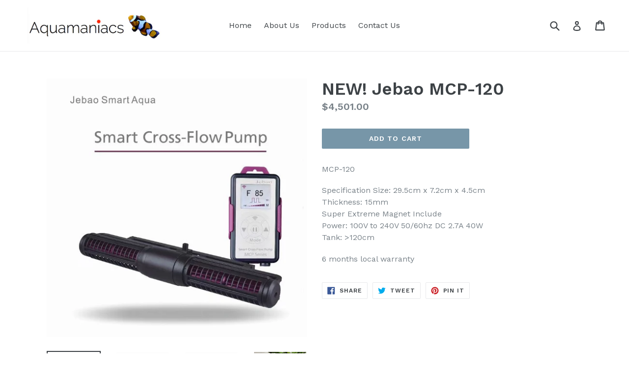

--- FILE ---
content_type: text/html; charset=utf-8
request_url: https://www.aquamaniacssg.com/zh-tw/products/new-jebao-mcp-120
body_size: 15374
content:
<!doctype html>
<!--[if IE 9]> <html class="ie9 no-js" lang="zh-TW"> <![endif]-->
<!--[if (gt IE 9)|!(IE)]><!--> <html class="no-js" lang="zh-TW"> <!--<![endif]-->
<head>
  <meta charset="utf-8">
  <meta http-equiv="X-UA-Compatible" content="IE=edge,chrome=1">
  <meta name="viewport" content="width=device-width,initial-scale=1">
  <meta name="theme-color" content="#7796a8">
  <link rel="canonical" href="https://www.aquamaniacssg.com/zh-tw/products/new-jebao-mcp-120">

  

  
  <title>
    NEW! Jebao MCP-120
    
    
    
      &ndash; Aquamaniacs
    
  </title>

  
    <meta name="description" content="MCP-120 Specification Size: 29.5cm x 7.2cm x 4.5cm Thickness: 15mm Super Extreme Magnet Include Power: 100V to 240V 50/60hz DC 2.7A 40W Tank: &amp;gt;120cm 6 months local warranty">
  

  <!-- /snippets/social-meta-tags.liquid -->




<meta property="og:site_name" content="Aquamaniacs">
<meta property="og:url" content="https://www.aquamaniacssg.com/zh-tw/products/new-jebao-mcp-120">
<meta property="og:title" content="NEW! Jebao MCP-120">
<meta property="og:type" content="product">
<meta property="og:description" content="MCP-120 Specification Size: 29.5cm x 7.2cm x 4.5cm Thickness: 15mm Super Extreme Magnet Include Power: 100V to 240V 50/60hz DC 2.7A 40W Tank: &amp;gt;120cm 6 months local warranty">

  <meta property="og:price:amount" content="4,501.00">
  <meta property="og:price:currency" content="SGD">

<meta property="og:image" content="http://www.aquamaniacssg.com/cdn/shop/products/Screenshot2021-12-17at11.14.29PM_acd58458-2602-43bc-b77f-701738e4e345_1200x1200.jpg?v=1639906964"><meta property="og:image" content="http://www.aquamaniacssg.com/cdn/shop/products/Screenshot2021-12-17at11.14.41PM_944d1523-c727-4630-bc30-53a86bec50a3_1200x1200.jpg?v=1639906964"><meta property="og:image" content="http://www.aquamaniacssg.com/cdn/shop/products/Screenshot2021-12-17at11.14.48PM_34eeb07c-819d-48e7-b88d-67f1047f6924_1200x1200.jpg?v=1639906964">
<meta property="og:image:secure_url" content="https://www.aquamaniacssg.com/cdn/shop/products/Screenshot2021-12-17at11.14.29PM_acd58458-2602-43bc-b77f-701738e4e345_1200x1200.jpg?v=1639906964"><meta property="og:image:secure_url" content="https://www.aquamaniacssg.com/cdn/shop/products/Screenshot2021-12-17at11.14.41PM_944d1523-c727-4630-bc30-53a86bec50a3_1200x1200.jpg?v=1639906964"><meta property="og:image:secure_url" content="https://www.aquamaniacssg.com/cdn/shop/products/Screenshot2021-12-17at11.14.48PM_34eeb07c-819d-48e7-b88d-67f1047f6924_1200x1200.jpg?v=1639906964">


<meta name="twitter:card" content="summary_large_image">
<meta name="twitter:title" content="NEW! Jebao MCP-120">
<meta name="twitter:description" content="MCP-120 Specification Size: 29.5cm x 7.2cm x 4.5cm Thickness: 15mm Super Extreme Magnet Include Power: 100V to 240V 50/60hz DC 2.7A 40W Tank: &amp;gt;120cm 6 months local warranty">


  <link href="//www.aquamaniacssg.com/cdn/shop/t/1/assets/theme.scss.css?v=111522332854281799701674773170" rel="stylesheet" type="text/css" media="all" />
  

  <link href="//fonts.googleapis.com/css?family=Work+Sans:400,700" rel="stylesheet" type="text/css" media="all" />


  

    <link href="//fonts.googleapis.com/css?family=Work+Sans:600" rel="stylesheet" type="text/css" media="all" />
  



  <script>
    var theme = {
      strings: {
        addToCart: "Add to cart",
        soldOut: "Sold out",
        unavailable: "Unavailable",
        showMore: "Show More",
        showLess: "Show Less",
        addressError: "Error looking up that address",
        addressNoResults: "No results for that address",
        addressQueryLimit: "You have exceeded the Google API usage limit. Consider upgrading to a \u003ca href=\"https:\/\/developers.google.com\/maps\/premium\/usage-limits\"\u003ePremium Plan\u003c\/a\u003e.",
        authError: "There was a problem authenticating your Google Maps account."
      },
      moneyFormat: "${{amount}}"
    }

    document.documentElement.className = document.documentElement.className.replace('no-js', 'js');
  </script>

  <!--[if (lte IE 9) ]><script src="//www.aquamaniacssg.com/cdn/shop/t/1/assets/match-media.min.js?v=22265819453975888031512883384" type="text/javascript"></script><![endif]-->

  

  <!--[if (gt IE 9)|!(IE)]><!--><script src="//www.aquamaniacssg.com/cdn/shop/t/1/assets/lazysizes.js?v=68441465964607740661512883383" async="async"></script><!--<![endif]-->
  <!--[if lte IE 9]><script src="//www.aquamaniacssg.com/cdn/shop/t/1/assets/lazysizes.min.js?v=17"></script><![endif]-->

  <!--[if (gt IE 9)|!(IE)]><!--><script src="//www.aquamaniacssg.com/cdn/shop/t/1/assets/vendor.js?v=136118274122071307521512883384" defer="defer"></script><!--<![endif]-->
  <!--[if lte IE 9]><script src="//www.aquamaniacssg.com/cdn/shop/t/1/assets/vendor.js?v=136118274122071307521512883384"></script><![endif]-->

  <!--[if (gt IE 9)|!(IE)]><!--><script src="//www.aquamaniacssg.com/cdn/shop/t/1/assets/theme.js?v=100941840194216329191512883384" defer="defer"></script><!--<![endif]-->
  <!--[if lte IE 9]><script src="//www.aquamaniacssg.com/cdn/shop/t/1/assets/theme.js?v=100941840194216329191512883384"></script><![endif]-->

  <script>window.performance && window.performance.mark && window.performance.mark('shopify.content_for_header.start');</script><meta name="google-site-verification" content="u4wcpWhmLEWzLmk7qVKmSiai8WpQmXEumAfwJa_1AtQ">
<meta id="shopify-digital-wallet" name="shopify-digital-wallet" content="/26287378/digital_wallets/dialog">
<link rel="alternate" hreflang="x-default" href="https://www.aquamaniacssg.com/products/new-jebao-mcp-120">
<link rel="alternate" hreflang="en" href="https://www.aquamaniacssg.com/products/new-jebao-mcp-120">
<link rel="alternate" hreflang="de" href="https://www.aquamaniacssg.com/de/products/new-jebao-mcp-120">
<link rel="alternate" hreflang="id" href="https://www.aquamaniacssg.com/id/products/new-jebao-mcp-120">
<link rel="alternate" hreflang="ms" href="https://www.aquamaniacssg.com/ms/products/new-jebao-mcp-120">
<link rel="alternate" hreflang="es" href="https://www.aquamaniacssg.com/es/products/new-jebao-mcp-120">
<link rel="alternate" hreflang="fi" href="https://www.aquamaniacssg.com/fi/products/new-jebao-mcp-120">
<link rel="alternate" hreflang="fr" href="https://www.aquamaniacssg.com/fr/products/new-jebao-mcp-120">
<link rel="alternate" hreflang="ru" href="https://www.aquamaniacssg.com/ru/products/new-jebao-mcp-120">
<link rel="alternate" hreflang="zh-Hans-CN" href="https://www.aquamaniacssg.com/zh-cn/products/new-jebao-mcp-120">
<link rel="alternate" hreflang="zh-Hant-TW" href="https://www.aquamaniacssg.com/zh-tw/products/new-jebao-mcp-120">
<link rel="alternate" type="application/json+oembed" href="https://www.aquamaniacssg.com/zh-tw/products/new-jebao-mcp-120.oembed">
<script async="async" src="/checkouts/internal/preloads.js?locale=zh-TW"></script>
<script id="shopify-features" type="application/json">{"accessToken":"976c6d831e9b0e54452c0e6a5aae71da","betas":["rich-media-storefront-analytics"],"domain":"www.aquamaniacssg.com","predictiveSearch":true,"shopId":26287378,"locale":"zh-tw"}</script>
<script>var Shopify = Shopify || {};
Shopify.shop = "aquamaniacs.myshopify.com";
Shopify.locale = "zh-TW";
Shopify.currency = {"active":"TWD","rate":"25.001683"};
Shopify.country = "TW";
Shopify.theme = {"name":"Debut","id":7313784872,"schema_name":"Debut","schema_version":"1.9.1","theme_store_id":796,"role":"main"};
Shopify.theme.handle = "null";
Shopify.theme.style = {"id":null,"handle":null};
Shopify.cdnHost = "www.aquamaniacssg.com/cdn";
Shopify.routes = Shopify.routes || {};
Shopify.routes.root = "/zh-tw/";</script>
<script type="module">!function(o){(o.Shopify=o.Shopify||{}).modules=!0}(window);</script>
<script>!function(o){function n(){var o=[];function n(){o.push(Array.prototype.slice.apply(arguments))}return n.q=o,n}var t=o.Shopify=o.Shopify||{};t.loadFeatures=n(),t.autoloadFeatures=n()}(window);</script>
<script id="shop-js-analytics" type="application/json">{"pageType":"product"}</script>
<script defer="defer" async type="module" src="//www.aquamaniacssg.com/cdn/shopifycloud/shop-js/modules/v2/client.init-shop-cart-sync_Bc1MqbDo.zh-TW.esm.js"></script>
<script defer="defer" async type="module" src="//www.aquamaniacssg.com/cdn/shopifycloud/shop-js/modules/v2/chunk.common_CAJPCU9u.esm.js"></script>
<script type="module">
  await import("//www.aquamaniacssg.com/cdn/shopifycloud/shop-js/modules/v2/client.init-shop-cart-sync_Bc1MqbDo.zh-TW.esm.js");
await import("//www.aquamaniacssg.com/cdn/shopifycloud/shop-js/modules/v2/chunk.common_CAJPCU9u.esm.js");

  window.Shopify.SignInWithShop?.initShopCartSync?.({"fedCMEnabled":true,"windoidEnabled":true});

</script>
<script id="__st">var __st={"a":26287378,"offset":28800,"reqid":"97a6cede-1ae6-470c-b855-a9c6cf55addc-1768994235","pageurl":"www.aquamaniacssg.com\/zh-tw\/products\/new-jebao-mcp-120","u":"85ad8693c07b","p":"product","rtyp":"product","rid":6950354976857};</script>
<script>window.ShopifyPaypalV4VisibilityTracking = true;</script>
<script id="captcha-bootstrap">!function(){'use strict';const t='contact',e='account',n='new_comment',o=[[t,t],['blogs',n],['comments',n],[t,'customer']],c=[[e,'customer_login'],[e,'guest_login'],[e,'recover_customer_password'],[e,'create_customer']],r=t=>t.map((([t,e])=>`form[action*='/${t}']:not([data-nocaptcha='true']) input[name='form_type'][value='${e}']`)).join(','),a=t=>()=>t?[...document.querySelectorAll(t)].map((t=>t.form)):[];function s(){const t=[...o],e=r(t);return a(e)}const i='password',u='form_key',d=['recaptcha-v3-token','g-recaptcha-response','h-captcha-response',i],f=()=>{try{return window.sessionStorage}catch{return}},m='__shopify_v',_=t=>t.elements[u];function p(t,e,n=!1){try{const o=window.sessionStorage,c=JSON.parse(o.getItem(e)),{data:r}=function(t){const{data:e,action:n}=t;return t[m]||n?{data:e,action:n}:{data:t,action:n}}(c);for(const[e,n]of Object.entries(r))t.elements[e]&&(t.elements[e].value=n);n&&o.removeItem(e)}catch(o){console.error('form repopulation failed',{error:o})}}const l='form_type',E='cptcha';function T(t){t.dataset[E]=!0}const w=window,h=w.document,L='Shopify',v='ce_forms',y='captcha';let A=!1;((t,e)=>{const n=(g='f06e6c50-85a8-45c8-87d0-21a2b65856fe',I='https://cdn.shopify.com/shopifycloud/storefront-forms-hcaptcha/ce_storefront_forms_captcha_hcaptcha.v1.5.2.iife.js',D={infoText:'已受到 hCaptcha 保護',privacyText:'隱私',termsText:'條款'},(t,e,n)=>{const o=w[L][v],c=o.bindForm;if(c)return c(t,g,e,D).then(n);var r;o.q.push([[t,g,e,D],n]),r=I,A||(h.body.append(Object.assign(h.createElement('script'),{id:'captcha-provider',async:!0,src:r})),A=!0)});var g,I,D;w[L]=w[L]||{},w[L][v]=w[L][v]||{},w[L][v].q=[],w[L][y]=w[L][y]||{},w[L][y].protect=function(t,e){n(t,void 0,e),T(t)},Object.freeze(w[L][y]),function(t,e,n,w,h,L){const[v,y,A,g]=function(t,e,n){const i=e?o:[],u=t?c:[],d=[...i,...u],f=r(d),m=r(i),_=r(d.filter((([t,e])=>n.includes(e))));return[a(f),a(m),a(_),s()]}(w,h,L),I=t=>{const e=t.target;return e instanceof HTMLFormElement?e:e&&e.form},D=t=>v().includes(t);t.addEventListener('submit',(t=>{const e=I(t);if(!e)return;const n=D(e)&&!e.dataset.hcaptchaBound&&!e.dataset.recaptchaBound,o=_(e),c=g().includes(e)&&(!o||!o.value);(n||c)&&t.preventDefault(),c&&!n&&(function(t){try{if(!f())return;!function(t){const e=f();if(!e)return;const n=_(t);if(!n)return;const o=n.value;o&&e.removeItem(o)}(t);const e=Array.from(Array(32),(()=>Math.random().toString(36)[2])).join('');!function(t,e){_(t)||t.append(Object.assign(document.createElement('input'),{type:'hidden',name:u})),t.elements[u].value=e}(t,e),function(t,e){const n=f();if(!n)return;const o=[...t.querySelectorAll(`input[type='${i}']`)].map((({name:t})=>t)),c=[...d,...o],r={};for(const[a,s]of new FormData(t).entries())c.includes(a)||(r[a]=s);n.setItem(e,JSON.stringify({[m]:1,action:t.action,data:r}))}(t,e)}catch(e){console.error('failed to persist form',e)}}(e),e.submit())}));const S=(t,e)=>{t&&!t.dataset[E]&&(n(t,e.some((e=>e===t))),T(t))};for(const o of['focusin','change'])t.addEventListener(o,(t=>{const e=I(t);D(e)&&S(e,y())}));const B=e.get('form_key'),M=e.get(l),P=B&&M;t.addEventListener('DOMContentLoaded',(()=>{const t=y();if(P)for(const e of t)e.elements[l].value===M&&p(e,B);[...new Set([...A(),...v().filter((t=>'true'===t.dataset.shopifyCaptcha))])].forEach((e=>S(e,t)))}))}(h,new URLSearchParams(w.location.search),n,t,e,['guest_login'])})(!0,!0)}();</script>
<script integrity="sha256-4kQ18oKyAcykRKYeNunJcIwy7WH5gtpwJnB7kiuLZ1E=" data-source-attribution="shopify.loadfeatures" defer="defer" src="//www.aquamaniacssg.com/cdn/shopifycloud/storefront/assets/storefront/load_feature-a0a9edcb.js" crossorigin="anonymous"></script>
<script data-source-attribution="shopify.dynamic_checkout.dynamic.init">var Shopify=Shopify||{};Shopify.PaymentButton=Shopify.PaymentButton||{isStorefrontPortableWallets:!0,init:function(){window.Shopify.PaymentButton.init=function(){};var t=document.createElement("script");t.src="https://www.aquamaniacssg.com/cdn/shopifycloud/portable-wallets/latest/portable-wallets.zh-tw.js",t.type="module",document.head.appendChild(t)}};
</script>
<script data-source-attribution="shopify.dynamic_checkout.buyer_consent">
  function portableWalletsHideBuyerConsent(e){var t=document.getElementById("shopify-buyer-consent"),n=document.getElementById("shopify-subscription-policy-button");t&&n&&(t.classList.add("hidden"),t.setAttribute("aria-hidden","true"),n.removeEventListener("click",e))}function portableWalletsShowBuyerConsent(e){var t=document.getElementById("shopify-buyer-consent"),n=document.getElementById("shopify-subscription-policy-button");t&&n&&(t.classList.remove("hidden"),t.removeAttribute("aria-hidden"),n.addEventListener("click",e))}window.Shopify?.PaymentButton&&(window.Shopify.PaymentButton.hideBuyerConsent=portableWalletsHideBuyerConsent,window.Shopify.PaymentButton.showBuyerConsent=portableWalletsShowBuyerConsent);
</script>
<script data-source-attribution="shopify.dynamic_checkout.cart.bootstrap">document.addEventListener("DOMContentLoaded",(function(){function t(){return document.querySelector("shopify-accelerated-checkout-cart, shopify-accelerated-checkout")}if(t())Shopify.PaymentButton.init();else{new MutationObserver((function(e,n){t()&&(Shopify.PaymentButton.init(),n.disconnect())})).observe(document.body,{childList:!0,subtree:!0})}}));
</script>

<script>window.performance && window.performance.mark && window.performance.mark('shopify.content_for_header.end');</script>
<link href="https://monorail-edge.shopifysvc.com" rel="dns-prefetch">
<script>(function(){if ("sendBeacon" in navigator && "performance" in window) {try {var session_token_from_headers = performance.getEntriesByType('navigation')[0].serverTiming.find(x => x.name == '_s').description;} catch {var session_token_from_headers = undefined;}var session_cookie_matches = document.cookie.match(/_shopify_s=([^;]*)/);var session_token_from_cookie = session_cookie_matches && session_cookie_matches.length === 2 ? session_cookie_matches[1] : "";var session_token = session_token_from_headers || session_token_from_cookie || "";function handle_abandonment_event(e) {var entries = performance.getEntries().filter(function(entry) {return /monorail-edge.shopifysvc.com/.test(entry.name);});if (!window.abandonment_tracked && entries.length === 0) {window.abandonment_tracked = true;var currentMs = Date.now();var navigation_start = performance.timing.navigationStart;var payload = {shop_id: 26287378,url: window.location.href,navigation_start,duration: currentMs - navigation_start,session_token,page_type: "product"};window.navigator.sendBeacon("https://monorail-edge.shopifysvc.com/v1/produce", JSON.stringify({schema_id: "online_store_buyer_site_abandonment/1.1",payload: payload,metadata: {event_created_at_ms: currentMs,event_sent_at_ms: currentMs}}));}}window.addEventListener('pagehide', handle_abandonment_event);}}());</script>
<script id="web-pixels-manager-setup">(function e(e,d,r,n,o){if(void 0===o&&(o={}),!Boolean(null===(a=null===(i=window.Shopify)||void 0===i?void 0:i.analytics)||void 0===a?void 0:a.replayQueue)){var i,a;window.Shopify=window.Shopify||{};var t=window.Shopify;t.analytics=t.analytics||{};var s=t.analytics;s.replayQueue=[],s.publish=function(e,d,r){return s.replayQueue.push([e,d,r]),!0};try{self.performance.mark("wpm:start")}catch(e){}var l=function(){var e={modern:/Edge?\/(1{2}[4-9]|1[2-9]\d|[2-9]\d{2}|\d{4,})\.\d+(\.\d+|)|Firefox\/(1{2}[4-9]|1[2-9]\d|[2-9]\d{2}|\d{4,})\.\d+(\.\d+|)|Chrom(ium|e)\/(9{2}|\d{3,})\.\d+(\.\d+|)|(Maci|X1{2}).+ Version\/(15\.\d+|(1[6-9]|[2-9]\d|\d{3,})\.\d+)([,.]\d+|)( \(\w+\)|)( Mobile\/\w+|) Safari\/|Chrome.+OPR\/(9{2}|\d{3,})\.\d+\.\d+|(CPU[ +]OS|iPhone[ +]OS|CPU[ +]iPhone|CPU IPhone OS|CPU iPad OS)[ +]+(15[._]\d+|(1[6-9]|[2-9]\d|\d{3,})[._]\d+)([._]\d+|)|Android:?[ /-](13[3-9]|1[4-9]\d|[2-9]\d{2}|\d{4,})(\.\d+|)(\.\d+|)|Android.+Firefox\/(13[5-9]|1[4-9]\d|[2-9]\d{2}|\d{4,})\.\d+(\.\d+|)|Android.+Chrom(ium|e)\/(13[3-9]|1[4-9]\d|[2-9]\d{2}|\d{4,})\.\d+(\.\d+|)|SamsungBrowser\/([2-9]\d|\d{3,})\.\d+/,legacy:/Edge?\/(1[6-9]|[2-9]\d|\d{3,})\.\d+(\.\d+|)|Firefox\/(5[4-9]|[6-9]\d|\d{3,})\.\d+(\.\d+|)|Chrom(ium|e)\/(5[1-9]|[6-9]\d|\d{3,})\.\d+(\.\d+|)([\d.]+$|.*Safari\/(?![\d.]+ Edge\/[\d.]+$))|(Maci|X1{2}).+ Version\/(10\.\d+|(1[1-9]|[2-9]\d|\d{3,})\.\d+)([,.]\d+|)( \(\w+\)|)( Mobile\/\w+|) Safari\/|Chrome.+OPR\/(3[89]|[4-9]\d|\d{3,})\.\d+\.\d+|(CPU[ +]OS|iPhone[ +]OS|CPU[ +]iPhone|CPU IPhone OS|CPU iPad OS)[ +]+(10[._]\d+|(1[1-9]|[2-9]\d|\d{3,})[._]\d+)([._]\d+|)|Android:?[ /-](13[3-9]|1[4-9]\d|[2-9]\d{2}|\d{4,})(\.\d+|)(\.\d+|)|Mobile Safari.+OPR\/([89]\d|\d{3,})\.\d+\.\d+|Android.+Firefox\/(13[5-9]|1[4-9]\d|[2-9]\d{2}|\d{4,})\.\d+(\.\d+|)|Android.+Chrom(ium|e)\/(13[3-9]|1[4-9]\d|[2-9]\d{2}|\d{4,})\.\d+(\.\d+|)|Android.+(UC? ?Browser|UCWEB|U3)[ /]?(15\.([5-9]|\d{2,})|(1[6-9]|[2-9]\d|\d{3,})\.\d+)\.\d+|SamsungBrowser\/(5\.\d+|([6-9]|\d{2,})\.\d+)|Android.+MQ{2}Browser\/(14(\.(9|\d{2,})|)|(1[5-9]|[2-9]\d|\d{3,})(\.\d+|))(\.\d+|)|K[Aa][Ii]OS\/(3\.\d+|([4-9]|\d{2,})\.\d+)(\.\d+|)/},d=e.modern,r=e.legacy,n=navigator.userAgent;return n.match(d)?"modern":n.match(r)?"legacy":"unknown"}(),u="modern"===l?"modern":"legacy",c=(null!=n?n:{modern:"",legacy:""})[u],f=function(e){return[e.baseUrl,"/wpm","/b",e.hashVersion,"modern"===e.buildTarget?"m":"l",".js"].join("")}({baseUrl:d,hashVersion:r,buildTarget:u}),m=function(e){var d=e.version,r=e.bundleTarget,n=e.surface,o=e.pageUrl,i=e.monorailEndpoint;return{emit:function(e){var a=e.status,t=e.errorMsg,s=(new Date).getTime(),l=JSON.stringify({metadata:{event_sent_at_ms:s},events:[{schema_id:"web_pixels_manager_load/3.1",payload:{version:d,bundle_target:r,page_url:o,status:a,surface:n,error_msg:t},metadata:{event_created_at_ms:s}}]});if(!i)return console&&console.warn&&console.warn("[Web Pixels Manager] No Monorail endpoint provided, skipping logging."),!1;try{return self.navigator.sendBeacon.bind(self.navigator)(i,l)}catch(e){}var u=new XMLHttpRequest;try{return u.open("POST",i,!0),u.setRequestHeader("Content-Type","text/plain"),u.send(l),!0}catch(e){return console&&console.warn&&console.warn("[Web Pixels Manager] Got an unhandled error while logging to Monorail."),!1}}}}({version:r,bundleTarget:l,surface:e.surface,pageUrl:self.location.href,monorailEndpoint:e.monorailEndpoint});try{o.browserTarget=l,function(e){var d=e.src,r=e.async,n=void 0===r||r,o=e.onload,i=e.onerror,a=e.sri,t=e.scriptDataAttributes,s=void 0===t?{}:t,l=document.createElement("script"),u=document.querySelector("head"),c=document.querySelector("body");if(l.async=n,l.src=d,a&&(l.integrity=a,l.crossOrigin="anonymous"),s)for(var f in s)if(Object.prototype.hasOwnProperty.call(s,f))try{l.dataset[f]=s[f]}catch(e){}if(o&&l.addEventListener("load",o),i&&l.addEventListener("error",i),u)u.appendChild(l);else{if(!c)throw new Error("Did not find a head or body element to append the script");c.appendChild(l)}}({src:f,async:!0,onload:function(){if(!function(){var e,d;return Boolean(null===(d=null===(e=window.Shopify)||void 0===e?void 0:e.analytics)||void 0===d?void 0:d.initialized)}()){var d=window.webPixelsManager.init(e)||void 0;if(d){var r=window.Shopify.analytics;r.replayQueue.forEach((function(e){var r=e[0],n=e[1],o=e[2];d.publishCustomEvent(r,n,o)})),r.replayQueue=[],r.publish=d.publishCustomEvent,r.visitor=d.visitor,r.initialized=!0}}},onerror:function(){return m.emit({status:"failed",errorMsg:"".concat(f," has failed to load")})},sri:function(e){var d=/^sha384-[A-Za-z0-9+/=]+$/;return"string"==typeof e&&d.test(e)}(c)?c:"",scriptDataAttributes:o}),m.emit({status:"loading"})}catch(e){m.emit({status:"failed",errorMsg:(null==e?void 0:e.message)||"Unknown error"})}}})({shopId: 26287378,storefrontBaseUrl: "https://www.aquamaniacssg.com",extensionsBaseUrl: "https://extensions.shopifycdn.com/cdn/shopifycloud/web-pixels-manager",monorailEndpoint: "https://monorail-edge.shopifysvc.com/unstable/produce_batch",surface: "storefront-renderer",enabledBetaFlags: ["2dca8a86"],webPixelsConfigList: [{"id":"459079769","configuration":"{\"config\":\"{\\\"pixel_id\\\":\\\"GT-M3VG59M\\\",\\\"target_country\\\":\\\"SG\\\",\\\"gtag_events\\\":[{\\\"type\\\":\\\"purchase\\\",\\\"action_label\\\":\\\"MC-3B8GT2RYS0\\\"},{\\\"type\\\":\\\"page_view\\\",\\\"action_label\\\":\\\"MC-3B8GT2RYS0\\\"},{\\\"type\\\":\\\"view_item\\\",\\\"action_label\\\":\\\"MC-3B8GT2RYS0\\\"}],\\\"enable_monitoring_mode\\\":false}\"}","eventPayloadVersion":"v1","runtimeContext":"OPEN","scriptVersion":"b2a88bafab3e21179ed38636efcd8a93","type":"APP","apiClientId":1780363,"privacyPurposes":[],"dataSharingAdjustments":{"protectedCustomerApprovalScopes":["read_customer_address","read_customer_email","read_customer_name","read_customer_personal_data","read_customer_phone"]}},{"id":"shopify-app-pixel","configuration":"{}","eventPayloadVersion":"v1","runtimeContext":"STRICT","scriptVersion":"0450","apiClientId":"shopify-pixel","type":"APP","privacyPurposes":["ANALYTICS","MARKETING"]},{"id":"shopify-custom-pixel","eventPayloadVersion":"v1","runtimeContext":"LAX","scriptVersion":"0450","apiClientId":"shopify-pixel","type":"CUSTOM","privacyPurposes":["ANALYTICS","MARKETING"]}],isMerchantRequest: false,initData: {"shop":{"name":"Aquamaniacs","paymentSettings":{"currencyCode":"SGD"},"myshopifyDomain":"aquamaniacs.myshopify.com","countryCode":"SG","storefrontUrl":"https:\/\/www.aquamaniacssg.com\/zh-tw"},"customer":null,"cart":null,"checkout":null,"productVariants":[{"price":{"amount":4501.0,"currencyCode":"TWD"},"product":{"title":"NEW! Jebao MCP-120","vendor":"Aquamaniacs","id":"6950354976857","untranslatedTitle":"NEW! Jebao MCP-120","url":"\/zh-tw\/products\/new-jebao-mcp-120","type":"Wave maker"},"id":"39640055119961","image":{"src":"\/\/www.aquamaniacssg.com\/cdn\/shop\/products\/Screenshot2021-12-17at11.14.29PM_acd58458-2602-43bc-b77f-701738e4e345.jpg?v=1639906964"},"sku":"","title":"Default Title","untranslatedTitle":"Default Title"}],"purchasingCompany":null},},"https://www.aquamaniacssg.com/cdn","fcfee988w5aeb613cpc8e4bc33m6693e112",{"modern":"","legacy":""},{"shopId":"26287378","storefrontBaseUrl":"https:\/\/www.aquamaniacssg.com","extensionBaseUrl":"https:\/\/extensions.shopifycdn.com\/cdn\/shopifycloud\/web-pixels-manager","surface":"storefront-renderer","enabledBetaFlags":"[\"2dca8a86\"]","isMerchantRequest":"false","hashVersion":"fcfee988w5aeb613cpc8e4bc33m6693e112","publish":"custom","events":"[[\"page_viewed\",{}],[\"product_viewed\",{\"productVariant\":{\"price\":{\"amount\":4501.0,\"currencyCode\":\"TWD\"},\"product\":{\"title\":\"NEW! Jebao MCP-120\",\"vendor\":\"Aquamaniacs\",\"id\":\"6950354976857\",\"untranslatedTitle\":\"NEW! Jebao MCP-120\",\"url\":\"\/zh-tw\/products\/new-jebao-mcp-120\",\"type\":\"Wave maker\"},\"id\":\"39640055119961\",\"image\":{\"src\":\"\/\/www.aquamaniacssg.com\/cdn\/shop\/products\/Screenshot2021-12-17at11.14.29PM_acd58458-2602-43bc-b77f-701738e4e345.jpg?v=1639906964\"},\"sku\":\"\",\"title\":\"Default Title\",\"untranslatedTitle\":\"Default Title\"}}]]"});</script><script>
  window.ShopifyAnalytics = window.ShopifyAnalytics || {};
  window.ShopifyAnalytics.meta = window.ShopifyAnalytics.meta || {};
  window.ShopifyAnalytics.meta.currency = 'TWD';
  var meta = {"product":{"id":6950354976857,"gid":"gid:\/\/shopify\/Product\/6950354976857","vendor":"Aquamaniacs","type":"Wave maker","handle":"new-jebao-mcp-120","variants":[{"id":39640055119961,"price":450100,"name":"NEW! Jebao MCP-120","public_title":null,"sku":""}],"remote":false},"page":{"pageType":"product","resourceType":"product","resourceId":6950354976857,"requestId":"97a6cede-1ae6-470c-b855-a9c6cf55addc-1768994235"}};
  for (var attr in meta) {
    window.ShopifyAnalytics.meta[attr] = meta[attr];
  }
</script>
<script class="analytics">
  (function () {
    var customDocumentWrite = function(content) {
      var jquery = null;

      if (window.jQuery) {
        jquery = window.jQuery;
      } else if (window.Checkout && window.Checkout.$) {
        jquery = window.Checkout.$;
      }

      if (jquery) {
        jquery('body').append(content);
      }
    };

    var hasLoggedConversion = function(token) {
      if (token) {
        return document.cookie.indexOf('loggedConversion=' + token) !== -1;
      }
      return false;
    }

    var setCookieIfConversion = function(token) {
      if (token) {
        var twoMonthsFromNow = new Date(Date.now());
        twoMonthsFromNow.setMonth(twoMonthsFromNow.getMonth() + 2);

        document.cookie = 'loggedConversion=' + token + '; expires=' + twoMonthsFromNow;
      }
    }

    var trekkie = window.ShopifyAnalytics.lib = window.trekkie = window.trekkie || [];
    if (trekkie.integrations) {
      return;
    }
    trekkie.methods = [
      'identify',
      'page',
      'ready',
      'track',
      'trackForm',
      'trackLink'
    ];
    trekkie.factory = function(method) {
      return function() {
        var args = Array.prototype.slice.call(arguments);
        args.unshift(method);
        trekkie.push(args);
        return trekkie;
      };
    };
    for (var i = 0; i < trekkie.methods.length; i++) {
      var key = trekkie.methods[i];
      trekkie[key] = trekkie.factory(key);
    }
    trekkie.load = function(config) {
      trekkie.config = config || {};
      trekkie.config.initialDocumentCookie = document.cookie;
      var first = document.getElementsByTagName('script')[0];
      var script = document.createElement('script');
      script.type = 'text/javascript';
      script.onerror = function(e) {
        var scriptFallback = document.createElement('script');
        scriptFallback.type = 'text/javascript';
        scriptFallback.onerror = function(error) {
                var Monorail = {
      produce: function produce(monorailDomain, schemaId, payload) {
        var currentMs = new Date().getTime();
        var event = {
          schema_id: schemaId,
          payload: payload,
          metadata: {
            event_created_at_ms: currentMs,
            event_sent_at_ms: currentMs
          }
        };
        return Monorail.sendRequest("https://" + monorailDomain + "/v1/produce", JSON.stringify(event));
      },
      sendRequest: function sendRequest(endpointUrl, payload) {
        // Try the sendBeacon API
        if (window && window.navigator && typeof window.navigator.sendBeacon === 'function' && typeof window.Blob === 'function' && !Monorail.isIos12()) {
          var blobData = new window.Blob([payload], {
            type: 'text/plain'
          });

          if (window.navigator.sendBeacon(endpointUrl, blobData)) {
            return true;
          } // sendBeacon was not successful

        } // XHR beacon

        var xhr = new XMLHttpRequest();

        try {
          xhr.open('POST', endpointUrl);
          xhr.setRequestHeader('Content-Type', 'text/plain');
          xhr.send(payload);
        } catch (e) {
          console.log(e);
        }

        return false;
      },
      isIos12: function isIos12() {
        return window.navigator.userAgent.lastIndexOf('iPhone; CPU iPhone OS 12_') !== -1 || window.navigator.userAgent.lastIndexOf('iPad; CPU OS 12_') !== -1;
      }
    };
    Monorail.produce('monorail-edge.shopifysvc.com',
      'trekkie_storefront_load_errors/1.1',
      {shop_id: 26287378,
      theme_id: 7313784872,
      app_name: "storefront",
      context_url: window.location.href,
      source_url: "//www.aquamaniacssg.com/cdn/s/trekkie.storefront.cd680fe47e6c39ca5d5df5f0a32d569bc48c0f27.min.js"});

        };
        scriptFallback.async = true;
        scriptFallback.src = '//www.aquamaniacssg.com/cdn/s/trekkie.storefront.cd680fe47e6c39ca5d5df5f0a32d569bc48c0f27.min.js';
        first.parentNode.insertBefore(scriptFallback, first);
      };
      script.async = true;
      script.src = '//www.aquamaniacssg.com/cdn/s/trekkie.storefront.cd680fe47e6c39ca5d5df5f0a32d569bc48c0f27.min.js';
      first.parentNode.insertBefore(script, first);
    };
    trekkie.load(
      {"Trekkie":{"appName":"storefront","development":false,"defaultAttributes":{"shopId":26287378,"isMerchantRequest":null,"themeId":7313784872,"themeCityHash":"5864771134802437029","contentLanguage":"zh-TW","currency":"TWD","eventMetadataId":"2b9137e7-a330-4a37-861b-b525ae9db70c"},"isServerSideCookieWritingEnabled":true,"monorailRegion":"shop_domain","enabledBetaFlags":["65f19447"]},"Session Attribution":{},"S2S":{"facebookCapiEnabled":false,"source":"trekkie-storefront-renderer","apiClientId":580111}}
    );

    var loaded = false;
    trekkie.ready(function() {
      if (loaded) return;
      loaded = true;

      window.ShopifyAnalytics.lib = window.trekkie;

      var originalDocumentWrite = document.write;
      document.write = customDocumentWrite;
      try { window.ShopifyAnalytics.merchantGoogleAnalytics.call(this); } catch(error) {};
      document.write = originalDocumentWrite;

      window.ShopifyAnalytics.lib.page(null,{"pageType":"product","resourceType":"product","resourceId":6950354976857,"requestId":"97a6cede-1ae6-470c-b855-a9c6cf55addc-1768994235","shopifyEmitted":true});

      var match = window.location.pathname.match(/checkouts\/(.+)\/(thank_you|post_purchase)/)
      var token = match? match[1]: undefined;
      if (!hasLoggedConversion(token)) {
        setCookieIfConversion(token);
        window.ShopifyAnalytics.lib.track("Viewed Product",{"currency":"TWD","variantId":39640055119961,"productId":6950354976857,"productGid":"gid:\/\/shopify\/Product\/6950354976857","name":"NEW! Jebao MCP-120","price":"4501.00","sku":"","brand":"Aquamaniacs","variant":null,"category":"Wave maker","nonInteraction":true,"remote":false},undefined,undefined,{"shopifyEmitted":true});
      window.ShopifyAnalytics.lib.track("monorail:\/\/trekkie_storefront_viewed_product\/1.1",{"currency":"TWD","variantId":39640055119961,"productId":6950354976857,"productGid":"gid:\/\/shopify\/Product\/6950354976857","name":"NEW! Jebao MCP-120","price":"4501.00","sku":"","brand":"Aquamaniacs","variant":null,"category":"Wave maker","nonInteraction":true,"remote":false,"referer":"https:\/\/www.aquamaniacssg.com\/zh-tw\/products\/new-jebao-mcp-120"});
      }
    });


        var eventsListenerScript = document.createElement('script');
        eventsListenerScript.async = true;
        eventsListenerScript.src = "//www.aquamaniacssg.com/cdn/shopifycloud/storefront/assets/shop_events_listener-3da45d37.js";
        document.getElementsByTagName('head')[0].appendChild(eventsListenerScript);

})();</script>
<script
  defer
  src="https://www.aquamaniacssg.com/cdn/shopifycloud/perf-kit/shopify-perf-kit-3.0.4.min.js"
  data-application="storefront-renderer"
  data-shop-id="26287378"
  data-render-region="gcp-us-central1"
  data-page-type="product"
  data-theme-instance-id="7313784872"
  data-theme-name="Debut"
  data-theme-version="1.9.1"
  data-monorail-region="shop_domain"
  data-resource-timing-sampling-rate="10"
  data-shs="true"
  data-shs-beacon="true"
  data-shs-export-with-fetch="true"
  data-shs-logs-sample-rate="1"
  data-shs-beacon-endpoint="https://www.aquamaniacssg.com/api/collect"
></script>
</head>

<body class="template-product">

  <a class="in-page-link visually-hidden skip-link" href="#MainContent">Skip to content</a>

  <div id="SearchDrawer" class="search-bar drawer drawer--top">
    <div class="search-bar__table">
      <div class="search-bar__table-cell search-bar__form-wrapper">
        <form class="search search-bar__form" action="/search" method="get" role="search">
          <button class="search-bar__submit search__submit btn--link" type="submit">
            <svg aria-hidden="true" focusable="false" role="presentation" class="icon icon-search" viewBox="0 0 37 40"><path d="M35.6 36l-9.8-9.8c4.1-5.4 3.6-13.2-1.3-18.1-5.4-5.4-14.2-5.4-19.7 0-5.4 5.4-5.4 14.2 0 19.7 2.6 2.6 6.1 4.1 9.8 4.1 3 0 5.9-1 8.3-2.8l9.8 9.8c.4.4.9.6 1.4.6s1-.2 1.4-.6c.9-.9.9-2.1.1-2.9zm-20.9-8.2c-2.6 0-5.1-1-7-2.9-3.9-3.9-3.9-10.1 0-14C9.6 9 12.2 8 14.7 8s5.1 1 7 2.9c3.9 3.9 3.9 10.1 0 14-1.9 1.9-4.4 2.9-7 2.9z"/></svg>
            <span class="icon__fallback-text">Submit</span>
          </button>
          <input class="search__input search-bar__input" type="search" name="q" value="" placeholder="Search" aria-label="Search">
        </form>
      </div>
      <div class="search-bar__table-cell text-right">
        <button type="button" class="btn--link search-bar__close js-drawer-close">
          <svg aria-hidden="true" focusable="false" role="presentation" class="icon icon-close" viewBox="0 0 37 40"><path d="M21.3 23l11-11c.8-.8.8-2 0-2.8-.8-.8-2-.8-2.8 0l-11 11-11-11c-.8-.8-2-.8-2.8 0-.8.8-.8 2 0 2.8l11 11-11 11c-.8.8-.8 2 0 2.8.4.4.9.6 1.4.6s1-.2 1.4-.6l11-11 11 11c.4.4.9.6 1.4.6s1-.2 1.4-.6c.8-.8.8-2 0-2.8l-11-11z"/></svg>
          <span class="icon__fallback-text">Close search</span>
        </button>
      </div>
    </div>
  </div>

  <div id="shopify-section-header" class="shopify-section">

<div data-section-id="header" data-section-type="header-section">
  <nav class="mobile-nav-wrapper medium-up--hide" role="navigation">
    <ul id="MobileNav" class="mobile-nav">
      
<li class="mobile-nav__item border-bottom">
          
            <a href="/zh-tw" class="mobile-nav__link">
              Home
            </a>
          
        </li>
      
<li class="mobile-nav__item border-bottom">
          
            <a href="/zh-tw/pages/about-us" class="mobile-nav__link">
              About Us
            </a>
          
        </li>
      
<li class="mobile-nav__item border-bottom">
          
            <a href="/zh-tw/collections/all" class="mobile-nav__link">
              Products
            </a>
          
        </li>
      
<li class="mobile-nav__item">
          
            <a href="/zh-tw/pages/contact-us" class="mobile-nav__link">
              Contact Us
            </a>
          
        </li>
      
    </ul>
  </nav>

  

  <header class="site-header border-bottom logo--left" role="banner">
    <div class="grid grid--no-gutters grid--table">
      

      

      <div class="grid__item small--one-half medium-up--one-quarter logo-align--left">
        
        
          <div class="h2 site-header__logo" itemscope itemtype="http://schema.org/Organization">
        
          
<a href="/" itemprop="url" class="site-header__logo-image">
              
              <img class="lazyload js"
                   src="//www.aquamaniacssg.com/cdn/shop/files/final_white_300x300.png?v=1613611713"
                   data-src="//www.aquamaniacssg.com/cdn/shop/files/final_white_{width}x.png?v=1613611713"
                   data-widths="[180, 360, 540, 720, 900, 1080, 1296, 1512, 1728, 2048]"
                   data-aspectratio="3.967889908256881"
                   data-sizes="auto"
                   alt="Aquamaniacs"
                   style="max-width: 300px">
              <noscript>
                
                <img src="//www.aquamaniacssg.com/cdn/shop/files/final_white_300x.png?v=1613611713"
                     srcset="//www.aquamaniacssg.com/cdn/shop/files/final_white_300x.png?v=1613611713 1x, //www.aquamaniacssg.com/cdn/shop/files/final_white_300x@2x.png?v=1613611713 2x"
                     alt="Aquamaniacs"
                     itemprop="logo"
                     style="max-width: 300px;">
              </noscript>
            </a>
          
        
          </div>
        
      </div>

      
        <nav class="grid__item medium-up--one-half small--hide" id="AccessibleNav" role="navigation">
          <ul class="site-nav list--inline " id="SiteNav">
  
    


    
      <li >
        <a href="/zh-tw" class="site-nav__link site-nav__link--main">Home</a>
      </li>
    
  
    


    
      <li >
        <a href="/zh-tw/pages/about-us" class="site-nav__link site-nav__link--main">About Us</a>
      </li>
    
  
    


    
      <li >
        <a href="/zh-tw/collections/all" class="site-nav__link site-nav__link--main">Products</a>
      </li>
    
  
    


    
      <li >
        <a href="/zh-tw/pages/contact-us" class="site-nav__link site-nav__link--main">Contact Us</a>
      </li>
    
  
</ul>

        </nav>
      

      <div class="grid__item small--one-half medium-up--one-quarter text-right site-header__icons site-header__icons--plus">
        <div class="site-header__icons-wrapper">
          
            <div class="site-header__search small--hide">
              <form action="/search" method="get" class="search-header search" role="search">
  <input class="search-header__input search__input"
    type="search"
    name="q"
    placeholder="Search"
    aria-label="Search">
  <button class="search-header__submit search__submit btn--link" type="submit">
    <svg aria-hidden="true" focusable="false" role="presentation" class="icon icon-search" viewBox="0 0 37 40"><path d="M35.6 36l-9.8-9.8c4.1-5.4 3.6-13.2-1.3-18.1-5.4-5.4-14.2-5.4-19.7 0-5.4 5.4-5.4 14.2 0 19.7 2.6 2.6 6.1 4.1 9.8 4.1 3 0 5.9-1 8.3-2.8l9.8 9.8c.4.4.9.6 1.4.6s1-.2 1.4-.6c.9-.9.9-2.1.1-2.9zm-20.9-8.2c-2.6 0-5.1-1-7-2.9-3.9-3.9-3.9-10.1 0-14C9.6 9 12.2 8 14.7 8s5.1 1 7 2.9c3.9 3.9 3.9 10.1 0 14-1.9 1.9-4.4 2.9-7 2.9z"/></svg>
    <span class="icon__fallback-text">Submit</span>
  </button>
</form>

            </div>
          

          <button type="button" class="btn--link site-header__search-toggle js-drawer-open-top medium-up--hide">
            <svg aria-hidden="true" focusable="false" role="presentation" class="icon icon-search" viewBox="0 0 37 40"><path d="M35.6 36l-9.8-9.8c4.1-5.4 3.6-13.2-1.3-18.1-5.4-5.4-14.2-5.4-19.7 0-5.4 5.4-5.4 14.2 0 19.7 2.6 2.6 6.1 4.1 9.8 4.1 3 0 5.9-1 8.3-2.8l9.8 9.8c.4.4.9.6 1.4.6s1-.2 1.4-.6c.9-.9.9-2.1.1-2.9zm-20.9-8.2c-2.6 0-5.1-1-7-2.9-3.9-3.9-3.9-10.1 0-14C9.6 9 12.2 8 14.7 8s5.1 1 7 2.9c3.9 3.9 3.9 10.1 0 14-1.9 1.9-4.4 2.9-7 2.9z"/></svg>
            <span class="icon__fallback-text">Search</span>
          </button>

          
            
              <a href="/account/login" class="site-header__account">
                <svg aria-hidden="true" focusable="false" role="presentation" class="icon icon-login" viewBox="0 0 28.33 37.68"><path d="M14.17 14.9a7.45 7.45 0 1 0-7.5-7.45 7.46 7.46 0 0 0 7.5 7.45zm0-10.91a3.45 3.45 0 1 1-3.5 3.46A3.46 3.46 0 0 1 14.17 4zM14.17 16.47A14.18 14.18 0 0 0 0 30.68c0 1.41.66 4 5.11 5.66a27.17 27.17 0 0 0 9.06 1.34c6.54 0 14.17-1.84 14.17-7a14.18 14.18 0 0 0-14.17-14.21zm0 17.21c-6.3 0-10.17-1.77-10.17-3a10.17 10.17 0 1 1 20.33 0c.01 1.23-3.86 3-10.16 3z"/></svg>
                <span class="icon__fallback-text">Log in</span>
              </a>
            
          

          <a href="/cart" class="site-header__cart">
            <svg aria-hidden="true" focusable="false" role="presentation" class="icon icon-cart" viewBox="0 0 37 40"><path d="M36.5 34.8L33.3 8h-5.9C26.7 3.9 23 .8 18.5.8S10.3 3.9 9.6 8H3.7L.5 34.8c-.2 1.5.4 2.4.9 3 .5.5 1.4 1.2 3.1 1.2h28c1.3 0 2.4-.4 3.1-1.3.7-.7 1-1.8.9-2.9zm-18-30c2.2 0 4.1 1.4 4.7 3.2h-9.5c.7-1.9 2.6-3.2 4.8-3.2zM4.5 35l2.8-23h2.2v3c0 1.1.9 2 2 2s2-.9 2-2v-3h10v3c0 1.1.9 2 2 2s2-.9 2-2v-3h2.2l2.8 23h-28z"/></svg>
            <span class="visually-hidden">Cart</span>
            <span class="icon__fallback-text">Cart</span>
            
          </a>

          
            <button type="button" class="btn--link site-header__menu js-mobile-nav-toggle mobile-nav--open">
              <svg aria-hidden="true" focusable="false" role="presentation" class="icon icon-hamburger" viewBox="0 0 37 40"><path d="M33.5 25h-30c-1.1 0-2-.9-2-2s.9-2 2-2h30c1.1 0 2 .9 2 2s-.9 2-2 2zm0-11.5h-30c-1.1 0-2-.9-2-2s.9-2 2-2h30c1.1 0 2 .9 2 2s-.9 2-2 2zm0 23h-30c-1.1 0-2-.9-2-2s.9-2 2-2h30c1.1 0 2 .9 2 2s-.9 2-2 2z"/></svg>
              <svg aria-hidden="true" focusable="false" role="presentation" class="icon icon-close" viewBox="0 0 37 40"><path d="M21.3 23l11-11c.8-.8.8-2 0-2.8-.8-.8-2-.8-2.8 0l-11 11-11-11c-.8-.8-2-.8-2.8 0-.8.8-.8 2 0 2.8l11 11-11 11c-.8.8-.8 2 0 2.8.4.4.9.6 1.4.6s1-.2 1.4-.6l11-11 11 11c.4.4.9.6 1.4.6s1-.2 1.4-.6c.8-.8.8-2 0-2.8l-11-11z"/></svg>
              <span class="icon__fallback-text">expand/collapse</span>
            </button>
          
        </div>

      </div>
    </div>
  </header>

  
</div>


</div>

  <div class="page-container" id="PageContainer">

    <main class="main-content" id="MainContent" role="main">
      

<div id="shopify-section-product-template" class="shopify-section"><div class="product-template__container page-width" itemscope itemtype="http://schema.org/Product" id="ProductSection-product-template" data-section-id="product-template" data-section-type="product" data-enable-history-state="true">
  <meta itemprop="name" content="NEW! Jebao MCP-120">
  <meta itemprop="url" content="https://www.aquamaniacssg.com/zh-tw/products/new-jebao-mcp-120">
  <meta itemprop="image" content="//www.aquamaniacssg.com/cdn/shop/products/Screenshot2021-12-17at11.14.29PM_acd58458-2602-43bc-b77f-701738e4e345_800x.jpg?v=1639906964">

  


  <div class="grid product-single">
    <div class="grid__item product-single__photos medium-up--one-half">
        
        
        
        
<style>
  
  
  @media screen and (min-width: 750px) { 
    #FeaturedImage-product-template-28778583490649 {
      max-width: 530px;
      max-height: 526.5806451612902px;
    }
    #FeaturedImageZoom-product-template-28778583490649-wrapper {
      max-width: 530px;
      max-height: 526.5806451612902px;
    }
   } 
  
  
    
    @media screen and (max-width: 749px) {
      #FeaturedImage-product-template-28778583490649 {
        max-width: 750px;
        max-height: 750px;
      }
      #FeaturedImageZoom-product-template-28778583490649-wrapper {
        max-width: 750px;
      }
    }
  
</style>


        <div id="FeaturedImageZoom-product-template-28778583490649-wrapper" class="product-single__photo-wrapper js">
          <div id="FeaturedImageZoom-product-template-28778583490649" style="padding-top:99.35483870967741%;" class="product-single__photo js-zoom-enabled product-single__photo--has-thumbnails" data-image-id="28778583490649" data-zoom="//www.aquamaniacssg.com/cdn/shop/products/Screenshot2021-12-17at11.14.29PM_acd58458-2602-43bc-b77f-701738e4e345_1024x1024@2x.jpg?v=1639906964">
            <img id="FeaturedImage-product-template-28778583490649"
                 class="feature-row__image product-featured-img lazyload"
                 src="//www.aquamaniacssg.com/cdn/shop/products/Screenshot2021-12-17at11.14.29PM_acd58458-2602-43bc-b77f-701738e4e345_300x300.jpg?v=1639906964"
                 data-src="//www.aquamaniacssg.com/cdn/shop/products/Screenshot2021-12-17at11.14.29PM_acd58458-2602-43bc-b77f-701738e4e345_{width}x.jpg?v=1639906964"
                 data-widths="[180, 360, 540, 720, 900, 1080, 1296, 1512, 1728, 2048]"
                 data-aspectratio="1.0064935064935066"
                 data-sizes="auto"
                 alt="NEW! Jebao MCP-120">
          </div>
        </div>
      
        
        
        
        
<style>
  
  
  @media screen and (min-width: 750px) { 
    #FeaturedImage-product-template-28778583392345 {
      max-width: 530px;
      max-height: 491.66243654822335px;
    }
    #FeaturedImageZoom-product-template-28778583392345-wrapper {
      max-width: 530px;
      max-height: 491.66243654822335px;
    }
   } 
  
  
    
    @media screen and (max-width: 749px) {
      #FeaturedImage-product-template-28778583392345 {
        max-width: 750px;
        max-height: 750px;
      }
      #FeaturedImageZoom-product-template-28778583392345-wrapper {
        max-width: 750px;
      }
    }
  
</style>


        <div id="FeaturedImageZoom-product-template-28778583392345-wrapper" class="product-single__photo-wrapper js">
          <div id="FeaturedImageZoom-product-template-28778583392345" style="padding-top:92.76649746192894%;" class="product-single__photo js-zoom-enabled product-single__photo--has-thumbnails hide" data-image-id="28778583392345" data-zoom="//www.aquamaniacssg.com/cdn/shop/products/Screenshot2021-12-17at11.14.41PM_944d1523-c727-4630-bc30-53a86bec50a3_1024x1024@2x.jpg?v=1639906964">
            <img id="FeaturedImage-product-template-28778583392345"
                 class="feature-row__image product-featured-img lazyload lazypreload"
                 src="//www.aquamaniacssg.com/cdn/shop/products/Screenshot2021-12-17at11.14.41PM_944d1523-c727-4630-bc30-53a86bec50a3_300x300.jpg?v=1639906964"
                 data-src="//www.aquamaniacssg.com/cdn/shop/products/Screenshot2021-12-17at11.14.41PM_944d1523-c727-4630-bc30-53a86bec50a3_{width}x.jpg?v=1639906964"
                 data-widths="[180, 360, 540, 720, 900, 1080, 1296, 1512, 1728, 2048]"
                 data-aspectratio="1.0779753761969904"
                 data-sizes="auto"
                 alt="NEW! Jebao MCP-120">
          </div>
        </div>
      
        
        
        
        
<style>
  
  
  @media screen and (min-width: 750px) { 
    #FeaturedImage-product-template-28778583425113 {
      max-width: 530px;
      max-height: 479.92125984251965px;
    }
    #FeaturedImageZoom-product-template-28778583425113-wrapper {
      max-width: 530px;
      max-height: 479.92125984251965px;
    }
   } 
  
  
    
    @media screen and (max-width: 749px) {
      #FeaturedImage-product-template-28778583425113 {
        max-width: 750px;
        max-height: 750px;
      }
      #FeaturedImageZoom-product-template-28778583425113-wrapper {
        max-width: 750px;
      }
    }
  
</style>


        <div id="FeaturedImageZoom-product-template-28778583425113-wrapper" class="product-single__photo-wrapper js">
          <div id="FeaturedImageZoom-product-template-28778583425113" style="padding-top:90.5511811023622%;" class="product-single__photo js-zoom-enabled product-single__photo--has-thumbnails hide" data-image-id="28778583425113" data-zoom="//www.aquamaniacssg.com/cdn/shop/products/Screenshot2021-12-17at11.14.48PM_34eeb07c-819d-48e7-b88d-67f1047f6924_1024x1024@2x.jpg?v=1639906964">
            <img id="FeaturedImage-product-template-28778583425113"
                 class="feature-row__image product-featured-img lazyload lazypreload"
                 src="//www.aquamaniacssg.com/cdn/shop/products/Screenshot2021-12-17at11.14.48PM_34eeb07c-819d-48e7-b88d-67f1047f6924_300x300.jpg?v=1639906964"
                 data-src="//www.aquamaniacssg.com/cdn/shop/products/Screenshot2021-12-17at11.14.48PM_34eeb07c-819d-48e7-b88d-67f1047f6924_{width}x.jpg?v=1639906964"
                 data-widths="[180, 360, 540, 720, 900, 1080, 1296, 1512, 1728, 2048]"
                 data-aspectratio="1.1043478260869566"
                 data-sizes="auto"
                 alt="NEW! Jebao MCP-120">
          </div>
        </div>
      
        
        
        
        
<style>
  
  
  @media screen and (min-width: 750px) { 
    #FeaturedImage-product-template-28778583457881 {
      max-width: 530px;
      max-height: 386.87763713080165px;
    }
    #FeaturedImageZoom-product-template-28778583457881-wrapper {
      max-width: 530px;
      max-height: 386.87763713080165px;
    }
   } 
  
  
    
    @media screen and (max-width: 749px) {
      #FeaturedImage-product-template-28778583457881 {
        max-width: 750px;
        max-height: 750px;
      }
      #FeaturedImageZoom-product-template-28778583457881-wrapper {
        max-width: 750px;
      }
    }
  
</style>


        <div id="FeaturedImageZoom-product-template-28778583457881-wrapper" class="product-single__photo-wrapper js">
          <div id="FeaturedImageZoom-product-template-28778583457881" style="padding-top:72.9957805907173%;" class="product-single__photo js-zoom-enabled product-single__photo--has-thumbnails hide" data-image-id="28778583457881" data-zoom="//www.aquamaniacssg.com/cdn/shop/products/120_1024x1024@2x.jpg?v=1639906964">
            <img id="FeaturedImage-product-template-28778583457881"
                 class="feature-row__image product-featured-img lazyload lazypreload"
                 src="//www.aquamaniacssg.com/cdn/shop/products/120_300x300.jpg?v=1639906964"
                 data-src="//www.aquamaniacssg.com/cdn/shop/products/120_{width}x.jpg?v=1639906964"
                 data-widths="[180, 360, 540, 720, 900, 1080, 1296, 1512, 1728, 2048]"
                 data-aspectratio="1.369942196531792"
                 data-sizes="auto"
                 alt="NEW! Jebao MCP-120">
          </div>
        </div>
      

      <noscript>
        
        <img src="//www.aquamaniacssg.com/cdn/shop/products/Screenshot2021-12-17at11.14.29PM_acd58458-2602-43bc-b77f-701738e4e345_530x@2x.jpg?v=1639906964" alt="NEW! Jebao MCP-120" id="FeaturedImage-product-template" class="product-featured-img" style="max-width: 530px;">
      </noscript>

      
        

        <div class="thumbnails-wrapper thumbnails-slider--active">
          
            <button type="button" class="btn btn--link medium-up--hide thumbnails-slider__btn thumbnails-slider__prev thumbnails-slider__prev--product-template">
              <svg aria-hidden="true" focusable="false" role="presentation" class="icon icon-chevron-left" viewBox="0 0 284.49 498.98"><defs><style>.cls-1{fill:#231f20}</style></defs><path class="cls-1" d="M437.67 129.51a35 35 0 0 1 24.75 59.75L272.67 379l189.75 189.74a35 35 0 1 1-49.5 49.5L198.43 403.75a35 35 0 0 1 0-49.5l214.49-214.49a34.89 34.89 0 0 1 24.75-10.25z" transform="translate(-188.18 -129.51)"/></svg>
              <span class="icon__fallback-text">Previous slide</span>
            </button>
          
          <ul class="grid grid--uniform product-single__thumbnails product-single__thumbnails-product-template">
            
              <li class="grid__item medium-up--one-quarter product-single__thumbnails-item js">
                <a href="//www.aquamaniacssg.com/cdn/shop/products/Screenshot2021-12-17at11.14.29PM_acd58458-2602-43bc-b77f-701738e4e345_1024x1024@2x.jpg?v=1639906964"
                   class="text-link product-single__thumbnail product-single__thumbnail--product-template"
                   data-thumbnail-id="28778583490649"
                   data-zoom="//www.aquamaniacssg.com/cdn/shop/products/Screenshot2021-12-17at11.14.29PM_acd58458-2602-43bc-b77f-701738e4e345_1024x1024@2x.jpg?v=1639906964">
                     <img class="product-single__thumbnail-image" src="//www.aquamaniacssg.com/cdn/shop/products/Screenshot2021-12-17at11.14.29PM_acd58458-2602-43bc-b77f-701738e4e345_110x110@2x.jpg?v=1639906964" alt="NEW! Jebao MCP-120">
                </a>
              </li>
            
              <li class="grid__item medium-up--one-quarter product-single__thumbnails-item js">
                <a href="//www.aquamaniacssg.com/cdn/shop/products/Screenshot2021-12-17at11.14.41PM_944d1523-c727-4630-bc30-53a86bec50a3_1024x1024@2x.jpg?v=1639906964"
                   class="text-link product-single__thumbnail product-single__thumbnail--product-template"
                   data-thumbnail-id="28778583392345"
                   data-zoom="//www.aquamaniacssg.com/cdn/shop/products/Screenshot2021-12-17at11.14.41PM_944d1523-c727-4630-bc30-53a86bec50a3_1024x1024@2x.jpg?v=1639906964">
                     <img class="product-single__thumbnail-image" src="//www.aquamaniacssg.com/cdn/shop/products/Screenshot2021-12-17at11.14.41PM_944d1523-c727-4630-bc30-53a86bec50a3_110x110@2x.jpg?v=1639906964" alt="NEW! Jebao MCP-120">
                </a>
              </li>
            
              <li class="grid__item medium-up--one-quarter product-single__thumbnails-item js">
                <a href="//www.aquamaniacssg.com/cdn/shop/products/Screenshot2021-12-17at11.14.48PM_34eeb07c-819d-48e7-b88d-67f1047f6924_1024x1024@2x.jpg?v=1639906964"
                   class="text-link product-single__thumbnail product-single__thumbnail--product-template"
                   data-thumbnail-id="28778583425113"
                   data-zoom="//www.aquamaniacssg.com/cdn/shop/products/Screenshot2021-12-17at11.14.48PM_34eeb07c-819d-48e7-b88d-67f1047f6924_1024x1024@2x.jpg?v=1639906964">
                     <img class="product-single__thumbnail-image" src="//www.aquamaniacssg.com/cdn/shop/products/Screenshot2021-12-17at11.14.48PM_34eeb07c-819d-48e7-b88d-67f1047f6924_110x110@2x.jpg?v=1639906964" alt="NEW! Jebao MCP-120">
                </a>
              </li>
            
              <li class="grid__item medium-up--one-quarter product-single__thumbnails-item js">
                <a href="//www.aquamaniacssg.com/cdn/shop/products/120_1024x1024@2x.jpg?v=1639906964"
                   class="text-link product-single__thumbnail product-single__thumbnail--product-template"
                   data-thumbnail-id="28778583457881"
                   data-zoom="//www.aquamaniacssg.com/cdn/shop/products/120_1024x1024@2x.jpg?v=1639906964">
                     <img class="product-single__thumbnail-image" src="//www.aquamaniacssg.com/cdn/shop/products/120_110x110@2x.jpg?v=1639906964" alt="NEW! Jebao MCP-120">
                </a>
              </li>
            
          </ul>
          
            <button type="button" class="btn btn--link medium-up--hide thumbnails-slider__btn thumbnails-slider__next thumbnails-slider__next--product-template">
              <svg aria-hidden="true" focusable="false" role="presentation" class="icon icon-chevron-right" viewBox="0 0 284.49 498.98"><defs><style>.cls-1{fill:#231f20}</style></defs><path class="cls-1" d="M223.18 628.49a35 35 0 0 1-24.75-59.75L388.17 379 198.43 189.26a35 35 0 0 1 49.5-49.5l214.49 214.49a35 35 0 0 1 0 49.5L247.93 618.24a34.89 34.89 0 0 1-24.75 10.25z" transform="translate(-188.18 -129.51)"/></svg>
              <span class="icon__fallback-text">Next slide</span>
            </button>
          
        </div>
      
    </div>

    <div class="grid__item medium-up--one-half">
      <div class="product-single__meta">

        <h1 itemprop="name" class="product-single__title">NEW! Jebao MCP-120</h1>

        

        <div itemprop="offers" itemscope itemtype="http://schema.org/Offer">
          <meta itemprop="priceCurrency" content="SGD">

          <link itemprop="availability" href="http://schema.org/InStock">

          <p class="product-single__price product-single__price-product-template">
            
              <span class="visually-hidden">Regular price</span>
              <s id="ComparePrice-product-template" class="hide"></s>
              <span class="product-price__price product-price__price-product-template">
                <span id="ProductPrice-product-template"
                  itemprop="price" content="4501.0">
                  $4,501.00
                </span>
                <span class="product-price__sale-label product-price__sale-label-product-template hide">Sale</span>
              </span>
            
          </p>

          <form action="/cart/add" method="post" enctype="multipart/form-data" class="product-form product-form-product-template" data-section="product-template">
            

            <select name="id" id="ProductSelect-product-template" data-section="product-template" class="product-form__variants no-js">
              
                
                  <option  selected="selected"  value="39640055119961">
                    Default Title
                  </option>
                
              
            </select>

            

            <div class="product-form__item product-form__item--submit">
              <button type="submit" name="add" id="AddToCart-product-template"  class="btn product-form__cart-submit product-form__cart-submit--small">
                <span id="AddToCartText-product-template">
                  
                    Add to cart
                  
                </span>
              </button>
            </div>
          </form>

        </div>

        <div class="product-single__description rte" itemprop="description">
          <p><span data-mce-fragment="1">MCP-120 </span></p>
<p><span data-mce-fragment="1">Specification Size: 29.5cm x 7.2cm x 4.5cm <br>Thickness: 15mm <br>Super Extreme Magnet Include <br>Power: 100V to 240V 50/60hz DC 2.7A 40W <br>Tank: &gt;120cm </span></p>
<p><span data-mce-fragment="1">6 months local warranty </span></p>
        </div>

        
          <!-- /snippets/social-sharing.liquid -->
<div class="social-sharing">

  
    <a target="_blank" href="//www.facebook.com/sharer.php?u=https://www.aquamaniacssg.com/zh-tw/products/new-jebao-mcp-120" class="btn btn--small btn--secondary btn--share share-facebook" title="Share on Facebook">
      <svg aria-hidden="true" focusable="false" role="presentation" class="icon icon-facebook" viewBox="0 0 20 20"><path fill="#444" d="M18.05.811q.439 0 .744.305t.305.744v16.637q0 .439-.305.744t-.744.305h-4.732v-7.221h2.415l.342-2.854h-2.757v-1.83q0-.659.293-1t1.073-.342h1.488V3.762q-.976-.098-2.171-.098-1.634 0-2.635.964t-1 2.72V9.47H7.951v2.854h2.415v7.221H1.413q-.439 0-.744-.305t-.305-.744V1.859q0-.439.305-.744T1.413.81H18.05z"/></svg>
      <span class="share-title" aria-hidden="true">Share</span>
      <span class="visually-hidden">Share on Facebook</span>
    </a>
  

  
    <a target="_blank" href="//twitter.com/share?text=NEW!%20Jebao%20MCP-120&amp;url=https://www.aquamaniacssg.com/zh-tw/products/new-jebao-mcp-120" class="btn btn--small btn--secondary btn--share share-twitter" title="Tweet on Twitter">
      <svg aria-hidden="true" focusable="false" role="presentation" class="icon icon-twitter" viewBox="0 0 20 20"><path fill="#444" d="M19.551 4.208q-.815 1.202-1.956 2.038 0 .082.02.255t.02.255q0 1.589-.469 3.179t-1.426 3.036-2.272 2.567-3.158 1.793-3.963.672q-3.301 0-6.031-1.773.571.041.937.041 2.751 0 4.911-1.671-1.284-.02-2.292-.784T2.456 11.85q.346.082.754.082.55 0 1.039-.163-1.365-.285-2.262-1.365T1.09 7.918v-.041q.774.408 1.773.448-.795-.53-1.263-1.396t-.469-1.864q0-1.019.509-1.997 1.487 1.854 3.596 2.924T9.81 7.184q-.143-.509-.143-.897 0-1.63 1.161-2.781t2.832-1.151q.815 0 1.569.326t1.284.917q1.345-.265 2.506-.958-.428 1.386-1.732 2.18 1.243-.163 2.262-.611z"/></svg>
      <span class="share-title" aria-hidden="true">Tweet</span>
      <span class="visually-hidden">Tweet on Twitter</span>
    </a>
  

  
    <a target="_blank" href="//pinterest.com/pin/create/button/?url=https://www.aquamaniacssg.com/zh-tw/products/new-jebao-mcp-120&amp;media=//www.aquamaniacssg.com/cdn/shop/products/Screenshot2021-12-17at11.14.29PM_acd58458-2602-43bc-b77f-701738e4e345_1024x1024.jpg?v=1639906964&amp;description=NEW!%20Jebao%20MCP-120" class="btn btn--small btn--secondary btn--share share-pinterest" title="Pin on Pinterest">
      <svg aria-hidden="true" focusable="false" role="presentation" class="icon icon-pinterest" viewBox="0 0 20 20"><path fill="#444" d="M9.958.811q1.903 0 3.635.744t2.988 2 2 2.988.744 3.635q0 2.537-1.256 4.696t-3.415 3.415-4.696 1.256q-1.39 0-2.659-.366.707-1.147.951-2.025l.659-2.561q.244.463.903.817t1.39.354q1.464 0 2.622-.842t1.793-2.305.634-3.293q0-2.171-1.671-3.769t-4.257-1.598q-1.586 0-2.903.537T5.298 5.897 4.066 7.775t-.427 2.037q0 1.268.476 2.22t1.427 1.342q.171.073.293.012t.171-.232q.171-.61.195-.756.098-.268-.122-.512-.634-.707-.634-1.83 0-1.854 1.281-3.183t3.354-1.329q1.83 0 2.854 1t1.025 2.61q0 1.342-.366 2.476t-1.049 1.817-1.561.683q-.732 0-1.195-.537t-.293-1.269q.098-.342.256-.878t.268-.915.207-.817.098-.732q0-.61-.317-1t-.927-.39q-.756 0-1.269.695t-.512 1.744q0 .39.061.756t.134.537l.073.171q-1 4.342-1.22 5.098-.195.927-.146 2.171-2.513-1.122-4.062-3.44T.59 10.177q0-3.879 2.744-6.623T9.957.81z"/></svg>
      <span class="share-title" aria-hidden="true">Pin it</span>
      <span class="visually-hidden">Pin on Pinterest</span>
    </a>
  

</div>

        
      </div>
    </div>
  </div>
</div>




  <script type="application/json" id="ProductJson-product-template">
    {"id":6950354976857,"title":"NEW! Jebao MCP-120","handle":"new-jebao-mcp-120","description":"\u003cp\u003e\u003cspan data-mce-fragment=\"1\"\u003eMCP-120 \u003c\/span\u003e\u003c\/p\u003e\n\u003cp\u003e\u003cspan data-mce-fragment=\"1\"\u003eSpecification Size: 29.5cm x 7.2cm x 4.5cm \u003cbr\u003eThickness: 15mm \u003cbr\u003eSuper Extreme Magnet Include \u003cbr\u003ePower: 100V to 240V 50\/60hz DC 2.7A 40W \u003cbr\u003eTank: \u0026gt;120cm \u003c\/span\u003e\u003c\/p\u003e\n\u003cp\u003e\u003cspan data-mce-fragment=\"1\"\u003e6 months local warranty \u003c\/span\u003e\u003c\/p\u003e","published_at":"2021-12-19T17:43:11+08:00","created_at":"2021-12-19T17:42:42+08:00","vendor":"Aquamaniacs","type":"Wave maker","tags":["Wave Maker"],"price":450100,"price_min":450100,"price_max":450100,"available":true,"price_varies":false,"compare_at_price":null,"compare_at_price_min":0,"compare_at_price_max":0,"compare_at_price_varies":false,"variants":[{"id":39640055119961,"title":"Default Title","option1":"Default Title","option2":null,"option3":null,"sku":"","requires_shipping":true,"taxable":true,"featured_image":null,"available":true,"name":"NEW! Jebao MCP-120","public_title":null,"options":["Default Title"],"price":450100,"weight":3000,"compare_at_price":null,"inventory_management":null,"barcode":"","requires_selling_plan":false,"selling_plan_allocations":[]}],"images":["\/\/www.aquamaniacssg.com\/cdn\/shop\/products\/Screenshot2021-12-17at11.14.29PM_acd58458-2602-43bc-b77f-701738e4e345.jpg?v=1639906964","\/\/www.aquamaniacssg.com\/cdn\/shop\/products\/Screenshot2021-12-17at11.14.41PM_944d1523-c727-4630-bc30-53a86bec50a3.jpg?v=1639906964","\/\/www.aquamaniacssg.com\/cdn\/shop\/products\/Screenshot2021-12-17at11.14.48PM_34eeb07c-819d-48e7-b88d-67f1047f6924.jpg?v=1639906964","\/\/www.aquamaniacssg.com\/cdn\/shop\/products\/120.jpg?v=1639906964"],"featured_image":"\/\/www.aquamaniacssg.com\/cdn\/shop\/products\/Screenshot2021-12-17at11.14.29PM_acd58458-2602-43bc-b77f-701738e4e345.jpg?v=1639906964","options":["Title"],"media":[{"alt":null,"id":21086449991769,"position":1,"preview_image":{"aspect_ratio":1.006,"height":770,"width":775,"src":"\/\/www.aquamaniacssg.com\/cdn\/shop\/products\/Screenshot2021-12-17at11.14.29PM_acd58458-2602-43bc-b77f-701738e4e345.jpg?v=1639906964"},"aspect_ratio":1.006,"height":770,"media_type":"image","src":"\/\/www.aquamaniacssg.com\/cdn\/shop\/products\/Screenshot2021-12-17at11.14.29PM_acd58458-2602-43bc-b77f-701738e4e345.jpg?v=1639906964","width":775},{"alt":null,"id":21086450024537,"position":2,"preview_image":{"aspect_ratio":1.078,"height":731,"width":788,"src":"\/\/www.aquamaniacssg.com\/cdn\/shop\/products\/Screenshot2021-12-17at11.14.41PM_944d1523-c727-4630-bc30-53a86bec50a3.jpg?v=1639906964"},"aspect_ratio":1.078,"height":731,"media_type":"image","src":"\/\/www.aquamaniacssg.com\/cdn\/shop\/products\/Screenshot2021-12-17at11.14.41PM_944d1523-c727-4630-bc30-53a86bec50a3.jpg?v=1639906964","width":788},{"alt":null,"id":21086450057305,"position":3,"preview_image":{"aspect_ratio":1.104,"height":690,"width":762,"src":"\/\/www.aquamaniacssg.com\/cdn\/shop\/products\/Screenshot2021-12-17at11.14.48PM_34eeb07c-819d-48e7-b88d-67f1047f6924.jpg?v=1639906964"},"aspect_ratio":1.104,"height":690,"media_type":"image","src":"\/\/www.aquamaniacssg.com\/cdn\/shop\/products\/Screenshot2021-12-17at11.14.48PM_34eeb07c-819d-48e7-b88d-67f1047f6924.jpg?v=1639906964","width":762},{"alt":null,"id":21086450090073,"position":4,"preview_image":{"aspect_ratio":1.37,"height":692,"width":948,"src":"\/\/www.aquamaniacssg.com\/cdn\/shop\/products\/120.jpg?v=1639906964"},"aspect_ratio":1.37,"height":692,"media_type":"image","src":"\/\/www.aquamaniacssg.com\/cdn\/shop\/products\/120.jpg?v=1639906964","width":948}],"requires_selling_plan":false,"selling_plan_groups":[],"content":"\u003cp\u003e\u003cspan data-mce-fragment=\"1\"\u003eMCP-120 \u003c\/span\u003e\u003c\/p\u003e\n\u003cp\u003e\u003cspan data-mce-fragment=\"1\"\u003eSpecification Size: 29.5cm x 7.2cm x 4.5cm \u003cbr\u003eThickness: 15mm \u003cbr\u003eSuper Extreme Magnet Include \u003cbr\u003ePower: 100V to 240V 50\/60hz DC 2.7A 40W \u003cbr\u003eTank: \u0026gt;120cm \u003c\/span\u003e\u003c\/p\u003e\n\u003cp\u003e\u003cspan data-mce-fragment=\"1\"\u003e6 months local warranty \u003c\/span\u003e\u003c\/p\u003e"}
  </script>



</div>

<script>
  // Override default values of shop.strings for each template.
  // Alternate product templates can change values of
  // add to cart button, sold out, and unavailable states here.
  theme.productStrings = {
    addToCart: "Add to cart",
    soldOut: "Sold out",
    unavailable: "Unavailable"
  }
</script>

    </main>

    <div id="shopify-section-footer" class="shopify-section">

<footer class="site-footer" role="contentinfo">
  <div class="page-width">
    <div class="grid grid--no-gutters">
      <div class="grid__item medium-up--one-half">
          <ul class="site-footer__linklist">
            
              <li class="site-footer__linklist-item">
                <a href="/zh-tw/search">Search</a>
              </li>
            
              <li class="site-footer__linklist-item">
                <a href="/zh-tw/policies/terms-of-service">Terms of Service</a>
              </li>
            
              <li class="site-footer__linklist-item">
                <a href="/zh-tw/policies/refund-policy">Refund policy</a>
              </li>
            
          </ul>
        
      </div>

      <div class="grid__item medium-up--one-quarter">
      </div>

      
        <div class="grid__item medium-up--one-half">
          <div class="site-footer__newsletter">
            <form method="post" action="/zh-tw/contact#contact_form" id="contact_form" accept-charset="UTF-8" class="contact-form"><input type="hidden" name="form_type" value="customer" /><input type="hidden" name="utf8" value="✓" />
              
              
                <label for="Email" class="h4">Join our mailing list</label>
                <div class="input-group">
                  <input type="hidden" name="contact[tags]" value="newsletter">
                  <input type="email"
                    name="contact[email]"
                    id="Email"
                    class="input-group__field newsletter__input"
                    value=""
                    placeholder="Email address"
                    autocorrect="off"
                    autocapitalize="off">
                  <span class="input-group__btn">
                    <button type="submit" class="btn newsletter__submit" name="commit" id="Subscribe">
                      <span class="newsletter__submit-text--large">Subscribe</span>
                    </button>
                  </span>
                </div>
              
            </form>
          </div>
        </div>
      
    </div>

    <div class="grid grid--no-gutters">
      

      <div class="grid__item text-center">
        <div class="site-footer__copyright medium-up--text-left">
          
            <small class="site-footer__copyright-content">&copy; 2026, <a href="/" title="">Aquamaniacs</a></small>
          
          
          
        </div>
      </div>
    </div>
    
  </div>
</footer>


</div>

  </div>
</body>
</html>
